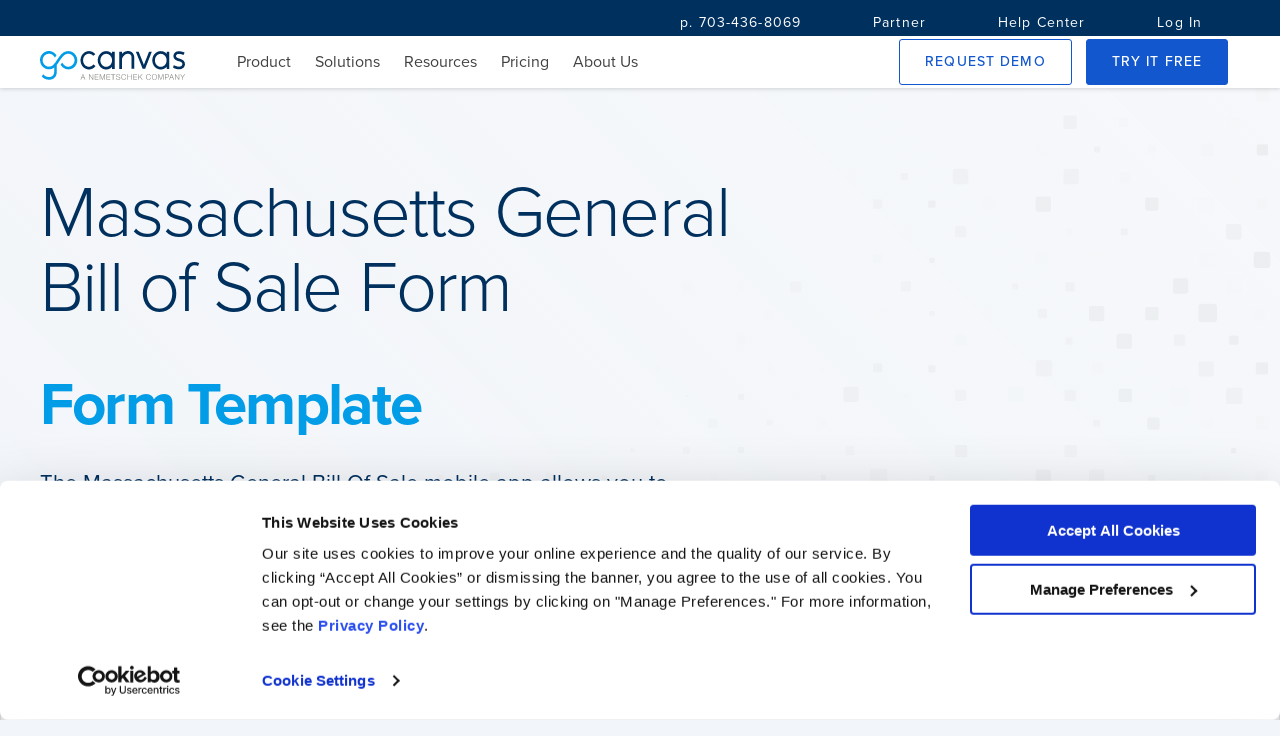

--- FILE ---
content_type: application/javascript
request_url: https://data.pendo.io/data/guide.js/3184566c-3b7b-4466-4314-e19791f780c0?id=20&jzb=eJx9j11L9DAQhf9LrjdNt1XBXr0rfqDgF6si700Y22x3IM2ETNouSv_7poj1zrtwcs55znyJARkjhdtGVEI_XT1cPuoXfff_YN-LDeLns1gJqGvqXZwtrrd2Jfpgk3sfo-dKqXEcs5ZqcANwVlOnOvpAa-SOQscSvGdV5qcnhbwHZqj3PZsYWd4YZwJYeYHWStrJLaTMdcokItnm7XfXN7QzERqIIKpl9PzEP4ZbcG0PrUkO4_Tr9p8nxoOYlpN-CmZCUj0E4-Jm-UtSIs7xolT5WhV5cZZqBxMYyc1yVubn2Vr7QI1EEtN0BI93cVk&v=2.309.1_prod-io&ct=1769138924718
body_size: 2167
content:
pendo.guidesPayload({"guides":[{"createdByUser":{"id":"","username":"","first":"","last":"","role":0,"userType":"","hasLoggedIn":false},"createdAt":1563889349513,"lastUpdatedByUser":{"id":"","username":"","first":"","last":"","role":0,"userType":"","hasLoggedIn":false},"lastUpdatedAt":1751310844763,"appId":-323232,"id":"CT5KhCHlzcpV8yVO6BXK__7ZmVo","name":"Pink Bubble Replacement - Long Flow","state":"public","emailState":"","launchMethod":"dom","isMultiStep":true,"isTraining":false,"attributes":{"type":"building-block","device":{"type":"desktop"},"priority":32,"sharedServiceVersion":"2.2.13","dom":{"isOnlyShowOnce":true,"showGuideOnlyOnElementClick":false},"activation":{"selector":".app-builder-container","inheritStepOne":false,"event":["mouseover","click"]},"elementSelectionType":"custom"},"audience":[{"source":{"visitors":null}},{"eval":{"accountId":"metadata.auto.accountids"}},{"unwind":{"field":"accountId","keepEmpty":true}},{"segment":{"id":"KD6JcyGFUatdZOmrzXqDOAo3aA8"}},{"select":{"visitorId":"visitorId"}}],"audienceUiHint":{"filters":[{"kind":"visitor","segmentId":"KD6JcyGFUatdZOmrzXqDOAo3aA8"}]},"authoredLanguage":"en-US","recurrence":0,"recurrenceEligibilityWindow":0,"resetAt":0,"publishedAt":1574797419045,"publishedEver":true,"currentFirstEligibleToBeSeenAt":0,"isTopLevel":false,"isModule":false,"editorType":"","dependentMetadata":[],"autoCreateFeedback":false,"language":"","steps":[{"id":"NS3ngl-jBRplGWmnKuHu3bmxFTw","guideId":"CT5KhCHlzcpV8yVO6BXK__7ZmVo","templateId":"building-block-guide","type":"building-block","elementPathRule":".app-builder-container","triggerElementPathRule":"","confirmationElementPathRule":"","contentType":"text/html; charset=utf-8","contentUrl":"https://pendo-static-5731943747682304.storage.googleapis.com/guide-content/CT5KhCHlzcpV8yVO6BXK__7ZmVo/NS3ngl-jBRplGWmnKuHu3bmxFTw/9zLSOGIXvF2W4FFG2U5EfHX3t_A","contentUrlJs":"https://pendo-static-5731943747682304.storage.googleapis.com/guide-content/CT5KhCHlzcpV8yVO6BXK__7ZmVo/NS3ngl-jBRplGWmnKuHu3bmxFTw/BRQ1BPxY1uG5JweFp7pqlGtbyxs.guide.js","buildingBlocksUrl":"https://pendo-static-5731943747682304.storage.googleapis.com/guide-content/CT5KhCHlzcpV8yVO6BXK__7ZmVo/NS3ngl-jBRplGWmnKuHu3bmxFTw/bqYfjWGwIuXw1X8_3dLYHk15Pt0.buildingBlocks.json","domUrl":"https://pendo-static-5731943747682304.storage.googleapis.com/guide-content/CT5KhCHlzcpV8yVO6BXK__7ZmVo/NS3ngl-jBRplGWmnKuHu3bmxFTw/IGwuuCeMUSzo8Ys4iUhZqDtClnc.dom.json","domJsonpUrl":"https://pendo-static-5731943747682304.storage.googleapis.com/guide-content/CT5KhCHlzcpV8yVO6BXK__7ZmVo/NS3ngl-jBRplGWmnKuHu3bmxFTw/uWX32CqkRj_XGnaSpzobsOrBYf8.dom.jsonp","rank":0,"advanceMethod":"button","attributes":{"advanceActions":{"elementClick":false,"elementHover":true},"blockOutUI":{"additionalElements":"","enabled":false,"padding":{"bottom":0,"left":0,"right":0,"top":0}},"elementSelectionType":"custom","layoutDir":"bottom","themeId":"ErbKJP4ypvH1J4JO7ATgP8pDGhw"},"lastUpdatedAt":1751310844763,"resetAt":0,"hideCredits":true},{"id":"TKRYhwKkuuWDe2w-H6jLs0RcqRE","guideId":"CT5KhCHlzcpV8yVO6BXK__7ZmVo","templateId":"building-block-guide","type":"building-block","elementPathRule":".input-sm","triggerElementPathRule":"","confirmationElementPathRule":"","contentType":"text/html; charset=utf-8","buildingBlocksUrl":"https://pendo-static-5731943747682304.storage.googleapis.com/guide-content/CT5KhCHlzcpV8yVO6BXK__7ZmVo/TKRYhwKkuuWDe2w-H6jLs0RcqRE/ZGdFeC15sOsDn4neOoLwoN8yZ_I.buildingBlocks.json","domUrl":"https://pendo-static-5731943747682304.storage.googleapis.com/guide-content/CT5KhCHlzcpV8yVO6BXK__7ZmVo/TKRYhwKkuuWDe2w-H6jLs0RcqRE/u6rNB0iWOr2fhKZnmY6crZPfrEk.dom.json","domJsonpUrl":"https://pendo-static-5731943747682304.storage.googleapis.com/guide-content/CT5KhCHlzcpV8yVO6BXK__7ZmVo/TKRYhwKkuuWDe2w-H6jLs0RcqRE/H7F2TrOCe_KwPTWS018hB_apN7A.dom.jsonp","rank":1,"advanceMethod":"button","attributes":{"blockOutUI":{"additionalElements":"","enabled":true,"padding":{"bottom":0,"left":0,"right":0,"top":0}},"elementSelectionType":"suggested","themeId":"ErbKJP4ypvH1J4JO7ATgP8pDGhw"},"lastUpdatedAt":1574795998069,"resetAt":0,"hideCredits":true},{"id":"VLACN5Jyj_g_3zUQcBuxR9_iIcU","guideId":"CT5KhCHlzcpV8yVO6BXK__7ZmVo","templateId":"building-block-guide","type":"building-block","elementPathRule":"[href=\"#\"]","triggerElementPathRule":"","confirmationElementPathRule":"","contentType":"text/html; charset=utf-8","buildingBlocksUrl":"https://pendo-static-5731943747682304.storage.googleapis.com/guide-content/CT5KhCHlzcpV8yVO6BXK__7ZmVo/VLACN5Jyj_g_3zUQcBuxR9_iIcU/IAhZDkaLJGxKPbBufnkuaoGnnfY.buildingBlocks.json","domUrl":"https://pendo-static-5731943747682304.storage.googleapis.com/guide-content/CT5KhCHlzcpV8yVO6BXK__7ZmVo/VLACN5Jyj_g_3zUQcBuxR9_iIcU/I5N2fvrMQEhE1R5bAo8l_eJj-Ck.dom.json","domJsonpUrl":"https://pendo-static-5731943747682304.storage.googleapis.com/guide-content/CT5KhCHlzcpV8yVO6BXK__7ZmVo/VLACN5Jyj_g_3zUQcBuxR9_iIcU/a2HMLJqqlL7Dax0TmAmhjxJ3l2g.dom.jsonp","rank":2,"advanceMethod":"button","attributes":{"blockOutUI":{"additionalElements":"","enabled":true,"padding":{"bottom":0,"left":0,"right":0,"top":0}},"elementSelectionType":"suggested","layoutDir":"auto","themeId":"ErbKJP4ypvH1J4JO7ATgP8pDGhw"},"lastUpdatedAt":1574695459102,"resetAt":0,"hideCredits":true},{"id":"Fg89ZcXnAwxDbK63hGnnRFbQ134","guideId":"CT5KhCHlzcpV8yVO6BXK__7ZmVo","templateId":"building-block-guide","type":"building-block","elementPathRule":".screen-name","triggerElementPathRule":"","confirmationElementPathRule":"","contentType":"text/html; charset=utf-8","buildingBlocksUrl":"https://pendo-static-5731943747682304.storage.googleapis.com/guide-content/CT5KhCHlzcpV8yVO6BXK__7ZmVo/Fg89ZcXnAwxDbK63hGnnRFbQ134/8n7xYlxGmCUaC6Ki6BBzGd5o8lA.buildingBlocks.json","domUrl":"https://pendo-static-5731943747682304.storage.googleapis.com/guide-content/CT5KhCHlzcpV8yVO6BXK__7ZmVo/Fg89ZcXnAwxDbK63hGnnRFbQ134/CiSV-SlPqJSwwXTvZA4KPHhgrGI.dom.json","domJsonpUrl":"https://pendo-static-5731943747682304.storage.googleapis.com/guide-content/CT5KhCHlzcpV8yVO6BXK__7ZmVo/Fg89ZcXnAwxDbK63hGnnRFbQ134/coh7E0VUKiR-yBUc4Ha5KmoYslo.dom.jsonp","rank":3,"advanceMethod":"button","attributes":{"blockOutUI":{"additionalElements":"","enabled":true,"padding":{"bottom":0,"left":0,"right":0,"top":0}},"elementSelectionType":"suggested","layoutDir":"auto","themeId":"ErbKJP4ypvH1J4JO7ATgP8pDGhw"},"lastUpdatedAt":1574695459121,"resetAt":0,"hideCredits":true},{"id":"4WuAbLYNiF5KwxcwfBP0XHqK1fU","guideId":"CT5KhCHlzcpV8yVO6BXK__7ZmVo","templateId":"building-block-guide","type":"building-block","elementPathRule":".side-bar","triggerElementPathRule":"","confirmationElementPathRule":"","contentType":"text/html; charset=utf-8","buildingBlocksUrl":"https://pendo-static-5731943747682304.storage.googleapis.com/guide-content/CT5KhCHlzcpV8yVO6BXK__7ZmVo/4WuAbLYNiF5KwxcwfBP0XHqK1fU/KgiMdUI4AHnxIrEu4InBSR0mPkg.buildingBlocks.json","domUrl":"https://pendo-static-5731943747682304.storage.googleapis.com/guide-content/CT5KhCHlzcpV8yVO6BXK__7ZmVo/4WuAbLYNiF5KwxcwfBP0XHqK1fU/Pj3rra3Dn0T3M0lwXWo33xd-lvw.dom.json","domJsonpUrl":"https://pendo-static-5731943747682304.storage.googleapis.com/guide-content/CT5KhCHlzcpV8yVO6BXK__7ZmVo/4WuAbLYNiF5KwxcwfBP0XHqK1fU/xuya3HjZeVGPc3Mq_lQGIy7AX9g.dom.jsonp","rank":4,"advanceMethod":"button","attributes":{"blockOutUI":{"additionalElements":"","enabled":true,"padding":{"bottom":0,"left":0,"right":0,"top":0}},"elementSelectionType":"suggested","layoutDir":"right","themeId":"ErbKJP4ypvH1J4JO7ATgP8pDGhw"},"lastUpdatedAt":1574695459166,"resetAt":0,"hideCredits":true},{"id":"VDkkzyedDxq3aD28qJngOkrGgVc","guideId":"CT5KhCHlzcpV8yVO6BXK__7ZmVo","templateId":"building-block-guide","type":"building-block","elementPathRule":".screen-fields","triggerElementPathRule":"","confirmationElementPathRule":"","contentType":"text/html; charset=utf-8","buildingBlocksUrl":"https://pendo-static-5731943747682304.storage.googleapis.com/guide-content/CT5KhCHlzcpV8yVO6BXK__7ZmVo/VDkkzyedDxq3aD28qJngOkrGgVc/Tlnje6T6VGhAyLHoNHKGXekUNjg.buildingBlocks.json","domUrl":"https://pendo-static-5731943747682304.storage.googleapis.com/guide-content/CT5KhCHlzcpV8yVO6BXK__7ZmVo/VDkkzyedDxq3aD28qJngOkrGgVc/-gY7-I8tWCzomdlb7krohc8zX1w.dom.json","domJsonpUrl":"https://pendo-static-5731943747682304.storage.googleapis.com/guide-content/CT5KhCHlzcpV8yVO6BXK__7ZmVo/VDkkzyedDxq3aD28qJngOkrGgVc/ubRBJZ6aGW9l-QgNHJvSDUHoZQg.dom.jsonp","rank":5,"advanceMethod":"button","attributes":{"blockOutUI":{"additionalElements":"","enabled":true,"padding":{"bottom":0,"left":0,"right":0,"top":0}},"elementSelectionType":"suggested","layoutDir":"right","themeId":"ErbKJP4ypvH1J4JO7ATgP8pDGhw"},"lastUpdatedAt":1574695459257,"resetAt":0,"hideCredits":true},{"id":"3J60iqC5bg_P5P6j4ie0brF-nZ8","guideId":"CT5KhCHlzcpV8yVO6BXK__7ZmVo","templateId":"building-block-guide","type":"building-block","elementPathRule":".cvs-prim-btn","triggerElementPathRule":"","confirmationElementPathRule":"","contentType":"text/html; charset=utf-8","buildingBlocksUrl":"https://pendo-static-5731943747682304.storage.googleapis.com/guide-content/CT5KhCHlzcpV8yVO6BXK__7ZmVo/3J60iqC5bg_P5P6j4ie0brF-nZ8/pMt_60MdDyIT2koXKl98HQDYPuk.buildingBlocks.json","domUrl":"https://pendo-static-5731943747682304.storage.googleapis.com/guide-content/CT5KhCHlzcpV8yVO6BXK__7ZmVo/3J60iqC5bg_P5P6j4ie0brF-nZ8/GnBViMFg9J8lrfTn9daUQMMwMQU.dom.json","domJsonpUrl":"https://pendo-static-5731943747682304.storage.googleapis.com/guide-content/CT5KhCHlzcpV8yVO6BXK__7ZmVo/3J60iqC5bg_P5P6j4ie0brF-nZ8/lf7q3mvHOefL6-xVTyYunWH3Ah0.dom.jsonp","rank":6,"advanceMethod":"button","attributes":{"blockOutUI":{"additionalElements":"","enabled":true,"padding":{"bottom":0,"left":0,"right":0,"top":0}},"elementSelectionType":"suggested","layoutDir":"auto","themeId":"ErbKJP4ypvH1J4JO7ATgP8pDGhw"},"lastUpdatedAt":1574695459157,"resetAt":0,"hideCredits":true}],"guideDismissCount":0}],"normalizedUrl":"http://www.gocanvas.com/mobile-forms-apps/30542-Massachusetts-General-Bill-of-Sale-Form","lastGuideStepSeen":{"isMultiStep":false,"state":""},"guideWidget":{"enabled":false,"hidePoweredBy":true,"data":{"guideCssUrl":"https://pendo-static-5731943747682304.storage.googleapis.com/guide.-323232.1565201515307.css","onboarding":false}},"guideCssUrl":"https://pendo-static-5731943747682304.storage.googleapis.com/guide.-323232.1565201515307.css","throttling":{"count":1,"enabled":true,"interval":5,"unit":"Minute"},"autoOrdering":[],"globalJsUrl":"","segmentFlags":[],"designerEnabled":false,"features":null,"id":"20","preventCodeInjection":false});

--- FILE ---
content_type: text/plain
request_url: https://c.6sc.co/?m=1
body_size: 2
content:
6suuid=4618d01775d60000ecea7269f10100003b0d1100